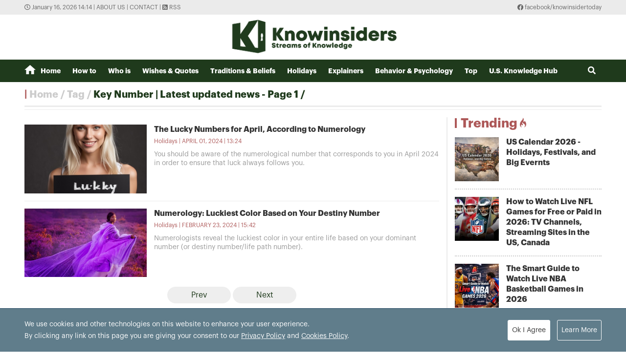

--- FILE ---
content_type: text/html; charset=utf-8
request_url: https://knowinsiders.com/tag/key-number-35433.tag
body_size: 10951
content:
<!DOCTYPE html>
<html translate="no" lang="en">
<head>
  <title>Key Number | Latest updated news - Page 1</title>	
<meta http-equiv="Content-Type" content="text/html; charset=utf-8" />
<!-- <meta http-equiv="content-language" content="en" /> -->
<meta name="description" content="Synthesize Key Number News on KnowInsiders, read the latest Key Number news of the day on KnowInsiders.com - Page 1" />
<meta name="keywords" content="Key Number" />
<meta name="news_keywords" content="Key Number" />
<meta name="robots" content="noodp,max-image-preview:large,index,follow" />
<meta name="copyright" content="Copyright (c) by https://knowinsiders.com/" />
<meta name="author" content="KnowInsiders" />
<meta name="audience" content="all" />
<meta name="resource-type" content="Document" />
<meta name="distribution" content="Global" />
<meta name="revisit-after" content="1 days" />
<meta name="GENERATOR" content="https://knowinsiders.com/" />
<meta name="application-name" content="KnowInsiders" />
<meta http-equiv="X-UA-Compatible" content="IE=edge" />
<meta name="viewport" content="width=device-width">
<meta name="theme-color" content="#fff" />
<link rel="alternate" href="https://knowinsiders.com/tag/key-number-35433.tag" hreflang="x-default" />
<link rel="canonical" href="https://knowinsiders.com/tag/key-number-35433.tag" />
<!-- facebook graph -->
<meta property="og:locale" content="en_US" />
<meta property="og:site_name" content="KnowInsiders" />
<meta property="og:url" content="https://knowinsiders.com/tag/key-number-35433.tag" />
<meta property="og:type" content="article" />
<meta property="og:title" content="Key Number | Latest updated news - Page 1" />
<meta property="og:description" content="Synthesize Key Number News on KnowInsiders, read the latest Key Number news of the day on KnowInsiders.com - Page 1" />
<meta property="og:image" content="stores/tpl_site_cfg_logo/anhhn/102020/30/08/2015_logo-knowinsider.png?rt=20201030082015?randTime=1768547658" />
<meta property="og:image:width" content="1200" />
<meta property="og:image:height" content="630" />	
<meta property="og:image:alt" content="Key Number | Latest updated news - Page 1" />
<!-- knowinsiders -->
<meta name = "yandex-verify" content = "6fc21e035a6d4a46" /> 
<meta name="msvalidate.01" content="7AABF323461A3AD3521DED2BF32463A8" />
<!-- favicon icon -->
<link rel="icon" href="/modules/frontend/themes/knowinsider/images/favicon/favicon.png?v=2.620251230090323" sizes="any" type="image/png"> 
<link rel="apple-touch-icon" href="/modules/frontend/themes/knowinsider/images/favicon/favicon.png?v=2.620251230090323" sizes="any" type="image/png"> 
<!-- <link rel="apple-touch-icon" sizes="57x57" href="/modules/frontend/themes/knowinsider/images/favicon/apple-icon-57x57.png?v=2.620251230090323" />
<link rel="apple-touch-icon" sizes="60x60" href="/modules/frontend/themes/knowinsider/images/favicon/apple-icon-60x60.png?v=2.620251230090323" />
<link rel="apple-touch-icon" sizes="72x72" href="/modules/frontend/themes/knowinsider/images/favicon/apple-icon-72x72.png?v=2.620251230090323" />
<link rel="apple-touch-icon" sizes="76x76" href="/modules/frontend/themes/knowinsider/images/favicon/apple-icon-76x76.png?v=2.620251230090323" />
<link rel="apple-touch-icon" sizes="114x114" href="/modules/frontend/themes/knowinsider/images/favicon/apple-icon-114x114.png?v=2.620251230090323" />
<link rel="apple-touch-icon" sizes="120x120" href="/modules/frontend/themes/knowinsider/images/favicon/apple-icon-120x120.png?v=2.620251230090323" />
<link rel="apple-touch-icon" sizes="144x144" href="/modules/frontend/themes/knowinsider/images/favicon/apple-icon-144x144.png?v=2.620251230090323" />
<link rel="apple-touch-icon" sizes="152x152" href="/modules/frontend/themes/knowinsider/images/favicon/apple-icon-152x152.png?v=2.620251230090323" />
<link rel="apple-touch-icon" sizes="180x180" href="/modules/frontend/themes/knowinsider/images/favicon/apple-icon-180x180.png?v=2.620251230090323" /> -->
<!-- <link rel="icon" type="image/png" sizes="192x192"  href="/modules/frontend/themes/knowinsider/images/favicon/android-icon-192x192.png?v=2.620251230090323" />
<link rel="icon" type="image/png" sizes="32x32" href="/modules/frontend/themes/knowinsider/images/favicon/favicon-32x32.png?v=2.620251230090323" />
<link rel="icon" type="image/png" sizes="96x96" href="/modules/frontend/themes/knowinsider/images/favicon/favicon-96x96.png?v=2.620251230090323" />
<link rel="icon" type="image/png" sizes="16x16" href="/modules/frontend/themes/knowinsider/images/favicon/favicon-16x16.png?v=2.620251230090323" /> -->

<script async src="https://pagead2.googlesyndication.com/pagead/js/adsbygoogle.js?client=ca-pub-7146701741943304"      crossorigin="anonymous"></script>
<!-- Global site tag (gtag.js) - Google Analytics -->
<script async src="https://www.googletagmanager.com/gtag/js?id=G-F72SPKSZY2"></script>
<script>
  window.dataLayer = window.dataLayer || [];
  function gtag(){dataLayer.push(arguments);}
  gtag('js', new Date());

  gtag('config', 'G-F72SPKSZY2');
</script>
<!-- <script async src="https://fundingchoicesmessages.google.com/i/pub-8266825240523898?ers=1" nonce="AuFHknyJB_LHdnNjEWPP9g"></script><script nonce="AuFHknyJB_LHdnNjEWPP9g">(function() {function signalGooglefcPresent() {if (!window.frames['googlefcPresent']) {if (document.body) {const iframe = document.createElement('iframe'); iframe.style = 'width: 0; height: 0; border: none; z-index: -1000; left: -1000px; top: -1000px;'; iframe.style.display = 'none'; iframe.name = 'googlefcPresent'; document.body.appendChild(iframe);} else {setTimeout(signalGooglefcPresent, 0);}}}signalGooglefcPresent();})();</script> -->  
  <link ref="preload" href="/modules/frontend/themes/knowinsider/css/fonts/graphik/GraphikRegular.otf" as="style" />
	<link ref="preload" href="/modules/frontend/themes/knowinsider/css/fonts/graphik/GraphikBold.otf" as="style" />
  <script src="/modules/frontend/themes/knowinsider/js/mastercms-ultimate-edition.js?v=2.620251230090323"></script>
    <link rel="stylesheet" href="/modules/frontend/themes/knowinsider/css//fonts/fontawesome/css/all.css" />
    <link rel="stylesheet" href="/modules/frontend/themes/knowinsider/css/style.css?v=2.620251230090323">
  <script src="/modules/frontend/themes/knowinsider/js/lazyload.min.js?v=2.620251230090323"></script>
  <!-- <script src="/modules/frontend/themes/knowinsider/js/script.js?v=2.620251230090323"></script> -->
  <script>
    $(document).ready(function(e) {			
      // BO SUNG CONG CU TINH TRUY CAP VIDEO YOUTUBE EMBED        
      var checkHaveEmbedVideo             =   $('.__MB_YOUTUBE_VIDEO_EMBED').size();      
      if(checkHaveEmbedVideo>0){
        var tag = document.createElement('script');
        tag.src = "https://www.youtube.com/player_api";
        var firstScriptTag = document.getElementsByTagName('script')[0];
        firstScriptTag.parentNode.insertBefore(tag, firstScriptTag);
      }
      
      //THONG KE LUOT XEM VIDEO FILE
      $(".__MB_VIDEO_JS_STATS").bind("play", function() {
        var getVideoId    =   $(this).attr('video-id');   
        $.getJSON( "https://knowinsiders.com/member.api?act=X192aWRlb19jb3VudF9jbGlja3NfXw==&token=037e2b357749e51f64fc7d2dfd204600&vid="+getVideoId, function( data ) {
        });
      });
      var player;
      function onYouTubePlayerAPIReady(){
        player = new YT.Player('youtubeplayer', {
          events:
          {      
            'onStateChange': function (event){
              if (event.data == YT.PlayerState.PLAYING){
                saveClickVideo();                                      
              }
            }
          }
          
        });
      }
      
      function saveClickVideo(){
        var getVideoId  =   $('.__MB_YOUTUBE_VIDEO_EMBED').attr('video-id');        
        $.getJSON( "https://knowinsiders.com/member.api?act=X192aWRlb19jb3VudF9jbGlja3NfXw==&token=037e2b357749e51f64fc7d2dfd204600&vid="+getVideoId, function( data ) {
          
        });
      }
    });

    $(document).ready(function() {$("img.article-image").lazyload();});
  </script>
  <script type="application/ld+json">
{
    "@context" : "https://schema.org",
    "@type" : "Organization",
    "name" : "KnowInsiders",
    "url" : "https://knowinsiders.com/",
    "logo": "https://knowinsiders.com/modules/frontend/themes/knowinsider/images/logo.png?v=2.620251230090323"
}
</script>
<script type="application/ld+json">
{
    "@context": "https://schema.org",
  "@type": "BreadcrumbList",
  "itemListElement": 
  [
    {
      "@type": "ListItem",
      "position": 1,
      "item": {
        "@id": "https://knowinsiders.com/",
        "name": "Homepage"
      }
    },
    {
      "@type": "ListItem",
      "position": 2,
      "item": {
        "@id": "https://knowinsiders.com/tag",
        "name": "Tag"
      }
    },
    {
      "@type": "ListItem",
      "position": 3,
      "item": {
        "@id": "https://knowinsiders.com/tag/key-number-35433.tag",
        "name": "Key Number | Latest updated news - Page 1"
      }
    }
      ]
  }
</script>
</head>
<body>  
  <div class="siteCenter">
      </div>
  <div class="gotop"><i class="fas fa-arrow-up"></i></div><div class="webpage pc-list">
  <header id="header">
  <div class="top-bar">
    <div class="siteCenter">
      <span class="system-time"><i class="far fa-clock"></i> January 16, 2026 14:14 | </span>
      <a class="link-to-cat" href="https://knowinsiders.com/about-us" rel="nofollow">About us</a>
      <span> | </span>
      <a class="link-to-cat" href="https://knowinsiders.com/contact" rel="nofollow">Contact</a>
      <span> | </span>
      <a class="link-to-cat" target="_blank" href="https://knowinsiders.com/rss_feed/trang-chu" rel="nofollow"><i class="fas fa-rss-square"></i> RSS</a>
      <span class="rt"><i class="fab fa-facebook"></i><a target="_blank" href="https://www.facebook.com/knowinsidertoday" rel="nofollow"> facebook/knowinsidertoday</a></span>
    </div>
  </div>
  <div class="logo-bar siteCenter">
    <div class="logo">
      <a href="https://knowinsiders.com/" title="KnowInsiders">
        <img src="/modules/frontend/themes/knowinsider/images/logo.png?v=2.620251230090323" alt="KnowInsiders" width="360" height="85">
      </a>
    </div>
  </div>
</header>  <main id="main">
    <nav class="main-menu">
  <div class="siteCenter">
    <ul class="menu-list clearfix">
      <li class="menu-item "><a href="https://knowinsiders.com/" title="KnowInsiders"><i class="icon-home"></i>Home</a>
      </li>
            <li class="menu-item "><a href="https://knowinsiders.com/how-to">How to</a>
        <ul class="sub-menu-list">
           
        </ul>
      </li>
            <li class="menu-item "><a href="https://knowinsiders.com/who-is">Who is</a>
        <ul class="sub-menu-list">
           
        </ul>
      </li>
            <li class="menu-item "><a href="https://knowinsiders.com/wishes-quotes">Wishes & Quotes</a>
        <ul class="sub-menu-list">
           
        </ul>
      </li>
            <li class="menu-item "><a href="https://knowinsiders.com/eastern-mystery">Traditions & Beliefs</a>
        <ul class="sub-menu-list">
           
        </ul>
      </li>
            <li class="menu-item "><a href="https://knowinsiders.com/numerology">Holidays</a>
        <ul class="sub-menu-list">
           
        </ul>
      </li>
            <li class="menu-item "><a href="https://knowinsiders.com/only">Explainers</a>
        <ul class="sub-menu-list">
           
        </ul>
      </li>
            <li class="menu-item "><a href="https://knowinsiders.com/astrology">Behavior & Psychology</a>
        <ul class="sub-menu-list">
           
        </ul>
      </li>
            <li class="menu-item "><a href="https://knowinsiders.com/top">Top</a>
        <ul class="sub-menu-list">
           
        </ul>
      </li>
            <li class="menu-item "><a href="https://knowinsiders.com/knowlegde">U.S. Knowledge Hub</a>
        <ul class="sub-menu-list">
           
        </ul>
      </li>
            <li class="box-search rt">
        <form id="frmSearch" name="frmSearch" class="https://knowinsiders.com/search_enginer.html?p=search">
          <input class="search-input" type="text" placeholder="Search" onkeypress="return enter_search_q(event);" name="q" value="">
          <i class="btn search-btn fas fa-search"></i>
        </form>
      </li>
    </ul>
  </div>
</nav>
<div class="gg-ad siteCenter text-center">
  </div>
<script>
$(document).ready(function(){
  // ico search
  var searchWidth = $(".search-input").width();
  $(".search-btn").click(function () {
    if ($(this).hasClass("active")) {
      $(this).removeClass("active");
      $(".search-input").animate({
        width: searchWidth,
      }, 500, function() {
        $(this).hide()
      });
    } else {
      $(this).addClass("active");
      $(".search-input").show();
      $(".search-input").animate(
        {
          width: 200+"px",
        },500,
      );
    }
  });
})
</script> <ul class="active breadcrumb  siteCenter">
  <li class="cat-item"><a href="https://knowinsiders.com/" title="KnowInsiders">Home</a></li>
  <li class="cat-item"><a href="https://knowinsiders.com/tag" title="Tag">Tag</a></li>
    <li class="cat-item"><h1><a href="https://knowinsiders.com/tag/key-number-35433.tag" title="Key Number | Latest updated news - Page 1">Key Number | Latest updated news - Page 1</a></h1></li>
  </ul>
    
    <div class="bt-1 siteCenter pt15 mb25">
      <div class="line-bg-863 mb20 clearfix">
        <div class="w863 lt mb25">
                    <div class="cat-listing cat-related mt15">
            <div class="cat-content">
                            <article class="article">
                <a href="https://knowinsiders.com/the-lucky-numbers-for-april-according-to-numerology-39697.html" title="The Lucky Numbers for April, According to Numerology" class="article-thumb">
                                    <img src="https://knowinsiders.com/stores/news_dataimages/2024/042024/01/13/croped/medium/d7997161dfcd8930eb226d922b090bfb.jpg" alt="The Lucky Numbers for April, According to Numerology" class="article-image" />
                                  </a>
                <h2 class="article-title">
                  <a href="https://knowinsiders.com/the-lucky-numbers-for-april-according-to-numerology-39697.html" title="The Lucky Numbers for April, According to Numerology">The Lucky Numbers for April, According to Numerology                                      </a>
                </h2>
                <div class="article-meta">
                  <span class="article-cat-name"><a href="https://knowinsiders.com/numerology">Holidays</a></span>
                                    <span class="article-publish-time">April 01, 2024 | 13:24</span>
                </div>
                <div class="article-desc">
                  You should be aware of the numerological number that corresponds to you in April 2024 in order to ensure that luck always follows you.                </div>
              </article>
                            <article class="article">
                <a href="https://knowinsiders.com/numerology-luckiest-color-based-on-your-destiny-number-39462.html" title="Numerology: Luckiest Color Based on Your Destiny Number" class="article-thumb">
                                    <img src="https://knowinsiders.com/stores/news_dataimages/2024/022024/23/15/medium/757f3e6c74ea69fdbb35fb9b8f2efbcb.jpg?rt=20240223153123" alt="Numerology: Luckiest Color Based on Your Destiny Number" class="article-image" />
                                  </a>
                <h2 class="article-title">
                  <a href="https://knowinsiders.com/numerology-luckiest-color-based-on-your-destiny-number-39462.html" title="Numerology: Luckiest Color Based on Your Destiny Number">Numerology: Luckiest Color Based on Your Destiny Number                                      </a>
                </h2>
                <div class="article-meta">
                  <span class="article-cat-name"><a href="https://knowinsiders.com/numerology">Holidays</a></span>
                                    <span class="article-publish-time">February 23, 2024 | 15:42</span>
                </div>
                <div class="article-desc">
                  Numerologists reveal the luckiest color in your entire life based on your dominant number (or destiny number/life path number).                </div>
              </article>
                          </div>
                        <div class="__MB_ARTICLE_PAGING fw clearfix">
              <span style=''></span> <span class='current'>&nbsp;&nbsp;&nbsp;&nbsp;Prev&nbsp;&nbsp;&nbsp;&nbsp;</span> <span class='current next'>&nbsp;&nbsp;&nbsp;&nbsp;Next&nbsp;&nbsp;&nbsp;&nbsp;</span>             </div>
                      </div>
                    
        </div>
        <div class="w300 rt">
          <!-- Trending -->
<div class="cat-listing img-11 no-desc mb20">
  <div class="cat-title ">
    <h3 class="cat-name text-red">
      <a href="topic">Trending<span class="icon-flame"></span></a>
    </h3>
  </div>
  <div class="cat-content pb15">
        <article class="article">
      <a href="https://knowinsiders.com/topic/us-calendar-2026-holidays-festivals-and-big-evernts.topic" title="US Calendar 2026 - Holidays, Festivals, and Big Evernts" class="article-thumb">
                <img src="https://knowinsiders.com/stores/news_dataimages/2026/012026/10/09/thumbnail/923c077468137d22a18eea1db0586385.jpg" alt="us calendar 2026 holidays festivals and big evernts" class="article-image" />
              </a>
      <h5 class="article-title">
        <a href="https://knowinsiders.com/topic/us-calendar-2026-holidays-festivals-and-big-evernts.topic" title="US Calendar 2026 - Holidays, Festivals, and Big Evernts">US Calendar 2026 - Holidays, Festivals, and Big Evernts                  </a>
      </h5>
      
      <div class="article-desc">
        <p data-pm-slice="1 1 []">US Calendar 2026 - Holidays, Festivals, and Big Evernts: Full List and Celebrations</p>      </div>
    </article>
        <article class="article">
      <a href="https://knowinsiders.com/topic/how-to-watch-live-nfl-games-for-free-or-paid-in-2026-tv-channels-streaming-sites-in-the-us-canada.topic" title="How to Watch Live NFL Games for Free or Paid in 2026: TV Channels, Streaming Sites in the US, Canada" class="article-thumb">
                <img src="https://knowinsiders.com/stores/news_dataimages/2026/012026/04/21/thumbnail/cfd2e7ec8dc6bff42eee674c5042519d.jpg" alt="how to watch live nfl games for free or paid in 2026 tv channels streaming sites in the us canada" class="article-image" />
              </a>
      <h5 class="article-title">
        <a href="https://knowinsiders.com/topic/how-to-watch-live-nfl-games-for-free-or-paid-in-2026-tv-channels-streaming-sites-in-the-us-canada.topic" title="How to Watch Live NFL Games for Free or Paid in 2026: TV Channels, Streaming Sites in the US, Canada">How to Watch Live NFL Games for Free or Paid in 2026: TV Channels, Streaming Sites in the US, Canada                  </a>
      </h5>
      
      <div class="article-desc">
        <p>How to Watch Live Every NFL Games for Free or Paid: TV Channels, Streaming Sites in the US, Canada (2026 Guild)</p>      </div>
    </article>
        <article class="article">
      <a href="https://knowinsiders.com/topic/the-smart-guide-to-watch-live-nba-basketball-games-in-2026.topic" title="The Smart Guide to Watch Live NBA Basketball Games in 2026" class="article-thumb">
                <img src="https://knowinsiders.com/stores/news_dataimages/2026/012026/10/12/thumbnail/771d6171393252f2e1613bd62104d461.jpg" alt="the smart guide to watch live nba basketball games in 2026" class="article-image" />
              </a>
      <h5 class="article-title">
        <a href="https://knowinsiders.com/topic/the-smart-guide-to-watch-live-nba-basketball-games-in-2026.topic" title="The Smart Guide to Watch Live NBA Basketball Games in 2026">The Smart Guide to Watch Live NBA Basketball Games in 2026                  </a>
      </h5>
      
      <div class="article-desc">
        <p>The Smart Guide to Watch Live NBA Basketball Games in 2026 for Free, Legal Options, TV Channels, Streaming Sites Without Cable</p>      </div>
    </article>
        <article class="article">
      <a href="https://knowinsiders.com/topic/the-best-universities-ranking-of-schools-in-the-us-2026.topic" title="The Best Universities, Ranking of Schools in the US 2026" class="article-thumb">
                <img src="https://knowinsiders.com/stores/news_dataimages/2026/012026/06/08/thumbnail/9e7d36aa0bd91361689d24d7a8fc33d6.jpg" alt="the best universities ranking of schools in the us 2026" class="article-image" />
              </a>
      <h5 class="article-title">
        <a href="https://knowinsiders.com/topic/the-best-universities-ranking-of-schools-in-the-us-2026.topic" title="The Best Universities, Ranking of Schools in the US 2026">The Best Universities, Ranking of Schools in the US 2026                  </a>
      </h5>
      
      <div class="article-desc">
        <p>Top Best Universities in the US 2026, Ranking of College, and Schools in USA</p>      </div>
    </article>
        <article class="article">
      <a href="https://knowinsiders.com/topic/minneapolis-ice-shooting-latest-renee-nicole-good-ice-officer-and-investigation.topic" title="Minneapolis ICE Shooting Latest: Renee Nicole Good, ICE officer, And Investigation" class="article-thumb">
                <img src="https://knowinsiders.com/stores/news_dataimages/2026/012026/08/05/thumbnail/983e6d6a3abe902687a575db112c9c3b.jpg" alt="minneapolis ice shooting latest renee nicole good ice officer and investigation" class="article-image" />
              </a>
      <h5 class="article-title">
        <a href="https://knowinsiders.com/topic/minneapolis-ice-shooting-latest-renee-nicole-good-ice-officer-and-investigation.topic" title="Minneapolis ICE Shooting Latest: Renee Nicole Good, ICE officer, And Investigation">Minneapolis ICE Shooting Latest: Renee Nicole Good, ICE officer, And Investigation                  </a>
      </h5>
      
      <div class="article-desc">
        <p data-pm-slice="1 1 []">Minneapolis ICE Shooting Latest: Renee Nicole Good, ICE officer, And Investigation, Protests</p>      </div>
    </article>
      </div>
</div>

<div class="cat-tab cat-listing mb15 img-11 no-desc tab">
  <script language="javascript" type="text/javascript">
    $(document).ready(function(){											
      var checkMostReadItem		=	$('.__MB_MOST_READ').size();
      var checkLatestItem		=	$('.__MB_LASTEST').size();
      if(checkMostReadItem==0){
        $('#__MB_MOST_READ').remove();
        $('#__MB_LASTEST').addClass('active');
        $('#__MB_LASTEST_BOX').show();
      }
      if(checkLatestItem==0){
        $('#__MB_LASTEST').remove();
        $('#__MB_MOST_READ').addClass('active');
        $('#__MB_MOST_READ_BOX').show();
      }
    });
  </script>
  <div class="cat-title">    
    <h3 class="cat-name btn tab-button active" id="__MB_MOST_READ">Most Read</h3>     
    <h3 class="cat-name btn tab-button" id="__MB_LASTEST">Latest Stories</h3>     
  </div>
  <div class="cat-content">
    <div class="tab-content show" id="__MB_MOST_READ_BOX">
      <!-- (14) Most Read -->      <article class="article __MB_MOST_READ">
        <a href="https://knowinsiders.com/what-the-la-bowl-shutdown-means-for-players-fans-and-smaller-conferences-44744.html" title="What the LA Bowl Shutdown Means for Players, Fans, and Smaller Conferences" class="article-thumb">
                    <img src="https://knowinsiders.com/stores/news_dataimages/2026/012026/15/21/thumbnail/3236e25d3e08bc8a2822d7269121eb08.jpg?rt=20260115215444" alt="What the LA Bowl Shutdown Means for Players, Fans, and Smaller Conferences" class="article-image" />
                  </a>
        <h5 class="article-title">
          <a href="https://knowinsiders.com/what-the-la-bowl-shutdown-means-for-players-fans-and-smaller-conferences-44744.html" title="What the LA Bowl Shutdown Means for Players, Fans, and Smaller Conferences">What the LA Bowl Shutdown Means for Players, Fans, and Smaller Conferences                      </a>
        </h5>
        <div class="article-meta">
                    <a href="https://knowinsiders.com/author/jenny-lee-123.sign" class="article-author">Jenny Lee</a>
                    <span class="article-publish-time">January 15, 2026 | 21:59</span>
        </div>
        <div class="article-desc">
          The announcement that the LA Bowl will cease operations after the 2025 season may look, at first glance, like a minor scheduling update.        </div>
      </article>
            <article class="article __MB_MOST_READ">
        <a href="https://knowinsiders.com/how-to-watch-ac-milan-vs-lecce-live-streaming-guide-for-us-uk-and-global-fans-44743.html" title="How to Watch AC Milan vs Lecce Live:  Streaming Guide for US, UK, and Global Fans" class="article-thumb">
                    <img src="https://knowinsiders.com/stores/news_dataimages/2026/012026/15/21/thumbnail/61b3000a1eb0710bb0059552de9576b1.jpg?rt=20260115213654" alt="How to Watch AC Milan vs Lecce Live:  Streaming Guide for US, UK, and Global Fans" class="article-image" />
                  </a>
        <h5 class="article-title">
          <a href="https://knowinsiders.com/how-to-watch-ac-milan-vs-lecce-live-streaming-guide-for-us-uk-and-global-fans-44743.html" title="How to Watch AC Milan vs Lecce Live:  Streaming Guide for US, UK, and Global Fans">How to Watch AC Milan vs Lecce Live:  Streaming Guide for US, UK, and Global Fans                      </a>
        </h5>
        <div class="article-meta">
                    <a href="https://knowinsiders.com/author/jenny-lee-123.sign" class="article-author">Jenny Lee</a>
                    <span class="article-publish-time">January 15, 2026 | 21:41</span>
        </div>
        <div class="article-desc">
          Watch AC Milan vs Lecce live on January 19, 2026. Full Serie A streaming guide for US, UK, and global fans, plus preview, form, and prediction.        </div>
      </article>
            <article class="article __MB_MOST_READ">
        <a href="https://knowinsiders.com/how-to-watch-cagliari-vs-juventus-live-streaming-guide-for-us-uk-and-global-fans-44742.html" title="How to Watch Cagliari vs Juventus Live: Streaming Guide for US, UK, and Global Fans" class="article-thumb">
                    <img src="https://knowinsiders.com/stores/news_dataimages/2026/012026/15/19/thumbnail/ee40774b271b33dc2b792b80574c9189.jpg?rt=20260115194029" alt="How to Watch Cagliari vs Juventus Live: Streaming Guide for US, UK, and Global Fans" class="article-image" />
                  </a>
        <h5 class="article-title">
          <a href="https://knowinsiders.com/how-to-watch-cagliari-vs-juventus-live-streaming-guide-for-us-uk-and-global-fans-44742.html" title="How to Watch Cagliari vs Juventus Live: Streaming Guide for US, UK, and Global Fans">How to Watch Cagliari vs Juventus Live: Streaming Guide for US, UK, and Global Fans                      </a>
        </h5>
        <div class="article-meta">
                    <a href="https://knowinsiders.com/author/jenny-lee-123.sign" class="article-author">Jenny Lee</a>
                    <span class="article-publish-time">January 15, 2026 | 19:47</span>
        </div>
        <div class="article-desc">
          Find out how to watch Cagliari vs Juventus live on January 18, 2026. Full Serie A streaming guide for US, UK, and global fans, plus match preview and prediction.        </div>
      </article>
            <article class="article __MB_MOST_READ">
        <a href="https://knowinsiders.com/how-to-watch-udinese-vs-inter-live-in-the-us-uk-worldwide-serie-a-matchday-21-streaming-guide-44741.html" title="How to Watch Udinese vs Inter Live in the US, UK & Worldwide: Serie A Matchday 21 Streaming Guide" class="article-thumb">
                    <img src="https://knowinsiders.com/stores/news_dataimages/2026/012026/15/19/thumbnail/817715a164a82142f2e6b3e62bac0c79.jpg?rt=20260115193041" alt="How to Watch Udinese vs Inter Live in the US, UK &amp; Worldwide: Serie A Matchday 21 Streaming Guide" class="article-image" />
                  </a>
        <h5 class="article-title">
          <a href="https://knowinsiders.com/how-to-watch-udinese-vs-inter-live-in-the-us-uk-worldwide-serie-a-matchday-21-streaming-guide-44741.html" title="How to Watch Udinese vs Inter Live in the US, UK & Worldwide: Serie A Matchday 21 Streaming Guide">How to Watch Udinese vs Inter Live in the US, UK & Worldwide: Serie A Matchday 21 Streaming Guide                      </a>
        </h5>
        <div class="article-meta">
                    <a href="https://knowinsiders.com/author/larry-mimosa-213.sign" class="article-author">Larry Mimosa</a>
                    <span class="article-publish-time">January 15, 2026 | 19:36</span>
        </div>
        <div class="article-desc">
          Learn how to watch Udinese vs Inter live on January 17, 2026. Full Serie A streaming guide for US, UK, and global viewers, plus preview and prediction.        </div>
      </article>
            <article class="article __MB_MOST_READ">
        <a href="https://knowinsiders.com/verizon-vs-att-vs-t-mobile-which-is-best-in-2026-44737.html" title="Verizon vs. AT&T vs. T-Mobile: Which is Best in 2026?" class="article-thumb">
                    <img src="https://knowinsiders.com/stores/news_dataimages/2026/012026/15/12/thumbnail/3533f838733e359da9e0b7c765021483.jpg?rt=20260115120548" alt="Verizon vs. AT&amp;T vs. T-Mobile: Which is Best in 2026?" class="article-image" />
                  </a>
        <h5 class="article-title">
          <a href="https://knowinsiders.com/verizon-vs-att-vs-t-mobile-which-is-best-in-2026-44737.html" title="Verizon vs. AT&T vs. T-Mobile: Which is Best in 2026?">Verizon vs. AT&T vs. T-Mobile: Which is Best in 2026?                      </a>
        </h5>
        <div class="article-meta">
                    <a href="https://knowinsiders.com/author/jenny-lee-123.sign" class="article-author">Jenny Lee</a>
                    <span class="article-publish-time">January 15, 2026 | 18:00</span>
        </div>
        <div class="article-desc">
          Verizon, AT&T, or T-Mobile? Compare coverage, 5G performance, reliability, pricing strategy, and the data behind “best network” claims.        </div>
      </article>
            <article class="article __MB_MOST_READ">
        <a href="https://knowinsiders.com/coldest-night-of-the-season-rain-snow-mix-and-dangerous-cold-hit-new-york-44740.html" title="Coldest Night of the Season: Rain, Snow Mix and Dangerous Cold Hit New York" class="article-thumb">
                    <img src="https://knowinsiders.com/stores/news_dataimages/2026/012026/15/15/thumbnail/344281f9aaa7ef08f319df6d19632602.jpg?rt=20260115154046" alt="Coldest Night of the Season: Rain, Snow Mix and Dangerous Cold Hit New York" class="article-image" />
                  </a>
        <h5 class="article-title">
          <a href="https://knowinsiders.com/coldest-night-of-the-season-rain-snow-mix-and-dangerous-cold-hit-new-york-44740.html" title="Coldest Night of the Season: Rain, Snow Mix and Dangerous Cold Hit New York">Coldest Night of the Season: Rain, Snow Mix and Dangerous Cold Hit New York                      </a>
        </h5>
        <div class="article-meta">
                    <a href="https://knowinsiders.com/author/jenny-lee-123.sign" class="article-author">Jenny Lee</a>
                    <span class="article-publish-time">January 15, 2026 | 15:43</span>
        </div>
        <div class="article-desc">
          New York braces for coldest night this winter as rain, snow mix and freezing temperatures raise travel and safety concerns.        </div>
      </article>
          </div>
    <div class="tab-content" id="__MB_LASTEST_BOX">
      <!-- (13) Latest Stories -->      <article class="article __MB_LASTEST">
        <a href="https://knowinsiders.com/verizons-20-credit-how-to-claim-it-is-it-fair-and-what-responsibility-44751.html" title="Verizon’s $20 Credit: How to Claim It, Is It Fair, and What Responsibility" class="article-thumb">
                    <img src="https://knowinsiders.com/stores/news_dataimages/2026/012026/16/07/thumbnail/613a930d946cbe4eaeba7e2b2163eddf.jpg?rt=20260116070034" alt="Verizon’s $20 Credit: How to Claim It, Is It Fair, and What Responsibility" class="article-image" />
                  </a>
        <h5 class="article-title">
          <a href="https://knowinsiders.com/verizons-20-credit-how-to-claim-it-is-it-fair-and-what-responsibility-44751.html" title="Verizon’s $20 Credit: How to Claim It, Is It Fair, and What Responsibility">Verizon’s $20 Credit: How to Claim It, Is It Fair, and What Responsibility                      </a>
        </h5>
        <div class="article-meta">
                    <a href="https://knowinsiders.com/author/jenny-lee-123.sign" class="article-author">Jenny Lee</a>
                    <span class="article-publish-time">January 16, 2026 | 07:00</span>
        </div>
        <div class="article-desc">
          How to claim Verizon’s $20 outage credit, whether it’s fair, and what responsibility the carrier faces after a nationwide failure.        </div>
      </article>
            <article class="article __MB_LASTEST">
        <a href="https://knowinsiders.com/post-super-bowl-tv-is-back-what-us-networks-are-premiering-after-february-23-2026-44748.html" title="Post-Super Bowl TV Is Back: What U.S. Networks Are Premiering After February 23, 2026" class="article-thumb">
                    <img src="https://knowinsiders.com/stores/news_dataimages/2026/012026/16/05/thumbnail/6f576c4749792035415088fecf8d5ac0.jpg?rt=20260116053904" alt="Post-Super Bowl TV Is Back: What U.S. Networks Are Premiering After February 23, 2026" class="article-image" />
                  </a>
        <h5 class="article-title">
          <a href="https://knowinsiders.com/post-super-bowl-tv-is-back-what-us-networks-are-premiering-after-february-23-2026-44748.html" title="Post-Super Bowl TV Is Back: What U.S. Networks Are Premiering After February 23, 2026">Post-Super Bowl TV Is Back: What U.S. Networks Are Premiering After February 23, 2026                      </a>
        </h5>
        <div class="article-meta">
                    <a href="https://knowinsiders.com/author/jenny-lee-123.sign" class="article-author">Jenny Lee</a>
                    <span class="article-publish-time">January 16, 2026 | 06:23</span>
        </div>
        <div class="article-desc">
          After the Super Bowl and Olympics, U.S. networks launch their biggest new and returning shows starting February 23, 2026.        </div>
      </article>
            <article class="article __MB_LASTEST">
        <a href="https://knowinsiders.com/2026-is-the-new-2016-meaning-origins-and-what-this-viral-trend-says-about-society-44750.html" title="'2026 Is the New 2016’: Meaning, Origins, and What This Viral Trend Says About Society" class="article-thumb">
                    <img src="https://knowinsiders.com/stores/news_dataimages/2026/012026/16/06/thumbnail/2bb897582fb03ffedb26a64411b6c262.jpg?rt=20260116061437" alt="'2026 Is the New 2016’: Meaning, Origins, and What This Viral Trend Says About Society" class="article-image" />
                  </a>
        <h5 class="article-title">
          <a href="https://knowinsiders.com/2026-is-the-new-2016-meaning-origins-and-what-this-viral-trend-says-about-society-44750.html" title="'2026 Is the New 2016’: Meaning, Origins, and What This Viral Trend Says About Society">'2026 Is the New 2016’: Meaning, Origins, and What This Viral Trend Says About Society                      </a>
        </h5>
        <div class="article-meta">
                    <a href="https://knowinsiders.com/author/jenny-lee-123.sign" class="article-author">Jenny Lee</a>
                    <span class="article-publish-time">January 16, 2026 | 06:16</span>
        </div>
        <div class="article-desc">
          Exploring the ‘2026 is the new 2016’ trend, why it resonates now, and what it reveals about collective anxiety and nostalgia.        </div>
      </article>
            <article class="article __MB_LASTEST">
        <a href="https://knowinsiders.com/february-2026-tv-schedule-every-new-and-returning-show-to-watch-in-the-us-44747.html" title="February 2026 TV Schedule: Every New and Returning Show to Watch in the U.S." class="article-thumb">
                    <img src="https://knowinsiders.com/stores/news_dataimages/2026/012026/16/05/thumbnail/ff64ceb9c2b92fcd929c78ca5714f695.jpg?rt=20260116052926" alt="February 2026 TV Schedule: Every New and Returning Show to Watch in the U.S." class="article-image" />
                  </a>
        <h5 class="article-title">
          <a href="https://knowinsiders.com/february-2026-tv-schedule-every-new-and-returning-show-to-watch-in-the-us-44747.html" title="February 2026 TV Schedule: Every New and Returning Show to Watch in the U.S.">February 2026 TV Schedule: Every New and Returning Show to Watch in the U.S.                      </a>
        </h5>
        <div class="article-meta">
                    <a href="https://knowinsiders.com/author/jenny-lee-123.sign" class="article-author">Jenny Lee</a>
                    <span class="article-publish-time">January 16, 2026 | 05:31</span>
        </div>
        <div class="article-desc">
          The complete February 2026 U.S. TV schedule with confirmed premieres, returning series, streaming releases, specials, and major broadcast events.        </div>
      </article>
            <article class="article __MB_LASTEST">
        <a href="https://knowinsiders.com/knicks-vs-suns-how-to-watch-live-free-legal-options-tv-channels-streaming-guide-and-a-sharp-game-preview-44746.html" title="Knicks vs. Suns: How to Watch Live (Free, Legal Options), TV Channels, Streaming Guide, and a Sharp Game Preview" class="article-thumb">
                    <img src="https://knowinsiders.com/stores/news_dataimages/2026/012026/16/04/thumbnail/21de947bc21a9bae4391b2e6bb810898.jpg?rt=20260116043430" alt="Knicks vs. Suns: How to Watch Live (Free, Legal Options), TV Channels, Streaming Guide, and a Sharp Game Preview" class="article-image" />
                  </a>
        <h5 class="article-title">
          <a href="https://knowinsiders.com/knicks-vs-suns-how-to-watch-live-free-legal-options-tv-channels-streaming-guide-and-a-sharp-game-preview-44746.html" title="Knicks vs. Suns: How to Watch Live (Free, Legal Options), TV Channels, Streaming Guide, and a Sharp Game Preview">Knicks vs. Suns: How to Watch Live (Free, Legal Options), TV Channels, Streaming Guide, and a Sharp Game Preview                      </a>
        </h5>
        <div class="article-meta">
                    <a href="https://knowinsiders.com/author/jenny-lee-123.sign" class="article-author">Jenny Lee</a>
                    <span class="article-publish-time">January 16, 2026 | 04:44</span>
        </div>
        <div class="article-desc">
          How to watch Knicks vs Suns live on Jan. 17, 2026: TV channel info, legal free-trial streaming options, blackout rules, worldwide viewing, plus preview and prediction.        </div>
      </article>
            <article class="article __MB_LASTEST">
        <a href="https://knowinsiders.com/can-you-watch-seahawks-vs-49ers-live-for-free-divisional-playoff-guide-for-worldwide-fans-44745.html" title="Can You Watch Seahawks vs. 49ers Live for Free? Divisional Playoff Guide for Worldwide Fans" class="article-thumb">
                    <img src="https://knowinsiders.com/stores/news_dataimages/2026/012026/16/04/thumbnail/84762436d6ffa44e0c81b47b9fa9a08f.jpg?rt=20260116041001" alt="Can You Watch Seahawks vs. 49ers Live for Free? Divisional Playoff Guide for Worldwide Fans" class="article-image" />
                  </a>
        <h5 class="article-title">
          <a href="https://knowinsiders.com/can-you-watch-seahawks-vs-49ers-live-for-free-divisional-playoff-guide-for-worldwide-fans-44745.html" title="Can You Watch Seahawks vs. 49ers Live for Free? Divisional Playoff Guide for Worldwide Fans">Can You Watch Seahawks vs. 49ers Live for Free? Divisional Playoff Guide for Worldwide Fans                      </a>
        </h5>
        <div class="article-meta">
                    <a href="https://knowinsiders.com/author/jenny-lee-123.sign" class="article-author">Jenny Lee</a>
                    <span class="article-publish-time">January 16, 2026 | 04:24</span>
        </div>
        <div class="article-desc">
          Find out how to watch Seahawks vs. 49ers live for free in the US, UK, Australia, and worldwide, including TV channels, streaming platforms, kickoff times, preview, prediction.        </div>
      </article>
          </div>
  </div>
</div>

        </div>
      </div>
    </main>
    <footer id="footer">
  <div class="siteCenter clearfix">
    <div class="w400 lt">
      <a class="footer-logo" href="https://knowinsiders.com/" title="KnowInsiders"><img src="/modules/frontend/themes/knowinsider/images/logo-footer.png?v=2.620251230090323" alt="KnowInsiders" width="270" height="64"></a>
      <div class="text-copyright">
        <p class="slogan">Streams of knowledge everyone should know</p>
        <p>A Part of Morning Planet Digital Media</p>
        <p>Copyright@2020 KnowInsider. All rights reserved – <br><a href="/cdn-cgi/l/email-protection#30555459445f42705b5e5f47595e43595455421e535f5d"></a> Email: <a href="/cdn-cgi/l/email-protection" class="__cf_email__" data-cfemail="a7c2c3ced3c8d5e7ccc9c8d0cec9d4cec3c2d5d489c4c8ca">[email&#160;protected]</a></p>
      </div>
      <div class="social-icons clearfix">
        <a href="#" rel="nofollow" class="icon-item"></a>
        <a href="https://www.facebook.com/knowinsidertoday" rel="nofollow" class="icon-item"></a>
        <a href="https://twitter.com/insider_know" rel="nofollow" class="icon-item"></a>
        <a href="#" rel="nofollow" class="icon-item"></a>
      </div>
    </div>
    <div class="w780 rt">
      <div class="footer-menu">
                <ul class="menu-list clearfix">
                    <li class="menu-item"><a href="https://knowinsiders.com/how-to">How to</a>
            <ul class="sub-menu-list">
               
            </ul>
          </li>
                    <li class="menu-item"><a href="https://knowinsiders.com/who-is">Who is</a>
            <ul class="sub-menu-list">
               
            </ul>
          </li>
                    <li class="menu-item"><a href="https://knowinsiders.com/wishes-quotes">Wishes & Quotes</a>
            <ul class="sub-menu-list">
               
            </ul>
          </li>
                    <li class="menu-item"><a href="https://knowinsiders.com/eastern-mystery">Traditions & Beliefs</a>
            <ul class="sub-menu-list">
               
            </ul>
          </li>
                    <li class="menu-item"><a href="https://knowinsiders.com/numerology">Holidays</a>
            <ul class="sub-menu-list">
               
            </ul>
          </li>
                    <li class="menu-item"><a href="https://knowinsiders.com/only">Explainers</a>
            <ul class="sub-menu-list">
               
            </ul>
          </li>
                    <li class="menu-item"><a href="https://knowinsiders.com/astrology">Behavior & Psychology</a>
            <ul class="sub-menu-list">
               
            </ul>
          </li>
                    <li class="menu-item"><a href="https://knowinsiders.com/top">Top</a>
            <ul class="sub-menu-list">
               
            </ul>
          </li>
                    <li class="menu-item"><a href="https://knowinsiders.com/knowlegde">U.S. Knowledge Hub</a>
            <ul class="sub-menu-list">
               
            </ul>
          </li>
                    <!-- <li class="menu-item"><a href="https://knowinsiders.com/about-us">About us</a> -->
          </ul>
                  </div>
      </div>
    </div>
  </footer>
  <a class="mastercms siteCenter" rel="noopener" href="https://mastercms.org/" target="_blank">Based on MasterCMS Ultimate Edition v2.9 2022</a>
</div>
<a href="https://knowinsiders.com/&mobile=yes" class="mobile-button" style="display:none; background: rgb(237, 28, 36); width: 100%; line-height: 100px; color: rgb(255, 255, 255); font-size: 36px; text-align: center; float: left; font-weight: bold; text-transform: uppercase;" title="Mobile Verion">Mobile version</a>
<script data-cfasync="false" src="/cdn-cgi/scripts/5c5dd728/cloudflare-static/email-decode.min.js"></script><script>
  $(window).load(function() {$('.gotop').hide();$(function () {$(window).scroll(function () {if ($(this).scrollTop() > ($('#main').offset().top)) {$('.gotop').fadeIn();} else {$('.gotop').fadeOut();}});$('body span.gotop').click(function () {$('body,html').animate({scrollTop: $('.webpage').offset().top}, 900);return false;});});});
  var isMobile = false; //initiate as false
  // device detection
  if(/(android|bb\d+|meego).+mobile|avantgo|bada\/|blackberry|blazer|compal|elaine|fennec|hiptop|iemobile|ip(hone|od)|ipad|iris|kindle|Android|Silk|lge |maemo|midp|mmp|netfront|opera m(ob|in)i|palm( os)?|phone|p(ixi|re)\/|plucker|pocket|psp|series(4|6)0|symbian|treo|up\.(browser|link)|vodafone|wap|windows (ce|phone)|xda|xiino/i.test(navigator.userAgent) 
  || /1207|6310|6590|3gso|4thp|50[1-6]i|770s|802s|a wa|abac|ac(er|oo|s\-)|ai(ko|rn)|al(av|ca|co)|amoi|an(ex|ny|yw)|aptu|ar(ch|go)|as(te|us)|attw|au(di|\-m|r |s )|avan|be(ck|ll|nq)|bi(lb|rd)|bl(ac|az)|br(e|v)w|bumb|bw\-(n|u)|c55\/|capi|ccwa|cdm\-|cell|chtm|cldc|cmd\-|co(mp|nd)|craw|da(it|ll|ng)|dbte|dc\-s|devi|dica|dmob|do(c|p)o|ds(12|\-d)|el(49|ai)|em(l2|ul)|er(ic|k0)|esl8|ez([4-7]0|os|wa|ze)|fetc|fly(\-|_)|g1 u|g560|gene|gf\-5|g\-mo|go(\.w|od)|gr(ad|un)|haie|hcit|hd\-(m|p|t)|hei\-|hi(pt|ta)|hp( i|ip)|hs\-c|ht(c(\-| |_|a|g|p|s|t)|tp)|hu(aw|tc)|i\-(20|go|ma)|i230|iac( |\-|\/)|ibro|idea|ig01|ikom|im1k|inno|ipaq|iris|ja(t|v)a|jbro|jemu|jigs|kddi|keji|kgt( |\/)|klon|kpt |kwc\-|kyo(c|k)|le(no|xi)|lg( g|\/(k|l|u)|50|54|\-[a-w])|libw|lynx|m1\-w|m3ga|m50\/|ma(te|ui|xo)|mc(01|21|ca)|m\-cr|me(rc|ri)|mi(o8|oa|ts)|mmef|mo(01|02|bi|de|do|t(\-| |o|v)|zz)|mt(50|p1|v )|mwbp|mywa|n10[0-2]|n20[2-3]|n30(0|2)|n50(0|2|5)|n7(0(0|1)|10)|ne((c|m)\-|on|tf|wf|wg|wt)|nok(6|i)|nzph|o2im|op(ti|wv)|oran|owg1|p800|pan(a|d|t)|pdxg|pg(13|\-([1-8]|c))|phil|pire|pl(ay|uc)|pn\-2|po(ck|rt|se)|prox|psio|pt\-g|qa\-a|qc(07|12|21|32|60|\-[2-7]|i\-)|qtek|r380|r600|raks|rim9|ro(ve|zo)|s55\/|sa(ge|ma|mm|ms|ny|va)|sc(01|h\-|oo|p\-)|sdk\/|se(c(\-|0|1)|47|mc|nd|ri)|sgh\-|shar|sie(\-|m)|sk\-0|sl(45|id)|sm(al|ar|b3|it|t5)|so(ft|ny)|sp(01|h\-|v\-|v )|sy(01|mb)|t2(18|50)|t6(00|10|18)|ta(gt|lk)|tcl\-|tdg\-|tel(i|m)|tim\-|t\-mo|to(pl|sh)|ts(70|m\-|m3|m5)|tx\-9|up(\.b|g1|si)|utst|v400|v750|veri|vi(rg|te)|vk(40|5[0-3]|\-v)|vm40|voda|vulc|vx(52|53|60|61|70|80|81|83|85|98)|w3c(\-| )|webc|whit|wi(g |nc|nw)|wmlb|wonu|x700|yas\-|your|zeto|zte\-/i.test(navigator.userAgent.substr(0,4))) isMobile = true;
  $(document).ready(function() {
    if(isMobile==true){
      $('.mobile-button').show(); 
    }      
  });	
// cookies
  (function () {
    if (!localStorage.getItem('cookieconsent')) {
      document.body.innerHTML += '\
    <div id="policy-info" class="cookieconsent">\
      <div class="wrapper">\
        We use cookies and other technologies on this website to enhance your user experience.<br> By clicking any link on this page you are giving your consent to our <a target="_blank" href="https://knowinsiders.com/knowinsiders-privacy-policies-30082.html">Privacy Policy</a> and <a target="_blank" href="https://knowinsiders.com/knowinsiders-cookies-policy-explanation-30083.html">Cookies Policy</a>.\
        <div class="btn-group">\
          <span class="i_understand btn">Ok I Agree</span>\
          <a class="btn" style="background: none; color: #fff" target="_blank" href="https://knowinsiders.com/knowinsiders-privacy-policies-30082.html">Learn More</a>\
        </div>\
      </div>\
    </div>\
    ';
      document.querySelector('.cookieconsent .i_understand').onclick = function (e) {
        e.preventDefault();
        document.querySelector('.cookieconsent').style.display = 'none';
        localStorage.setItem('cookieconsent', true);
      };
    }
  })();
</script>
  <script defer src="https://static.cloudflareinsights.com/beacon.min.js/vcd15cbe7772f49c399c6a5babf22c1241717689176015" integrity="sha512-ZpsOmlRQV6y907TI0dKBHq9Md29nnaEIPlkf84rnaERnq6zvWvPUqr2ft8M1aS28oN72PdrCzSjY4U6VaAw1EQ==" data-cf-beacon='{"version":"2024.11.0","token":"8a889f4969e940aaba160333129ada0f","r":1,"server_timing":{"name":{"cfCacheStatus":true,"cfEdge":true,"cfExtPri":true,"cfL4":true,"cfOrigin":true,"cfSpeedBrain":true},"location_startswith":null}}' crossorigin="anonymous"></script>
</body>
</html><!-- 16-01-26 14:14- ULITIES PAGE: 103_74_122_64 --><!-- High Performance Turbo V8 III By MasterCMS Framework!! https://mastercms.org -->

--- FILE ---
content_type: text/html; charset=utf-8
request_url: https://www.google.com/recaptcha/api2/aframe
body_size: 268
content:
<!DOCTYPE HTML><html><head><meta http-equiv="content-type" content="text/html; charset=UTF-8"></head><body><script nonce="o_jhfXq-8uKFjYGxdtFy9w">/** Anti-fraud and anti-abuse applications only. See google.com/recaptcha */ try{var clients={'sodar':'https://pagead2.googlesyndication.com/pagead/sodar?'};window.addEventListener("message",function(a){try{if(a.source===window.parent){var b=JSON.parse(a.data);var c=clients[b['id']];if(c){var d=document.createElement('img');d.src=c+b['params']+'&rc='+(localStorage.getItem("rc::a")?sessionStorage.getItem("rc::b"):"");window.document.body.appendChild(d);sessionStorage.setItem("rc::e",parseInt(sessionStorage.getItem("rc::e")||0)+1);localStorage.setItem("rc::h",'1768547662978');}}}catch(b){}});window.parent.postMessage("_grecaptcha_ready", "*");}catch(b){}</script></body></html>